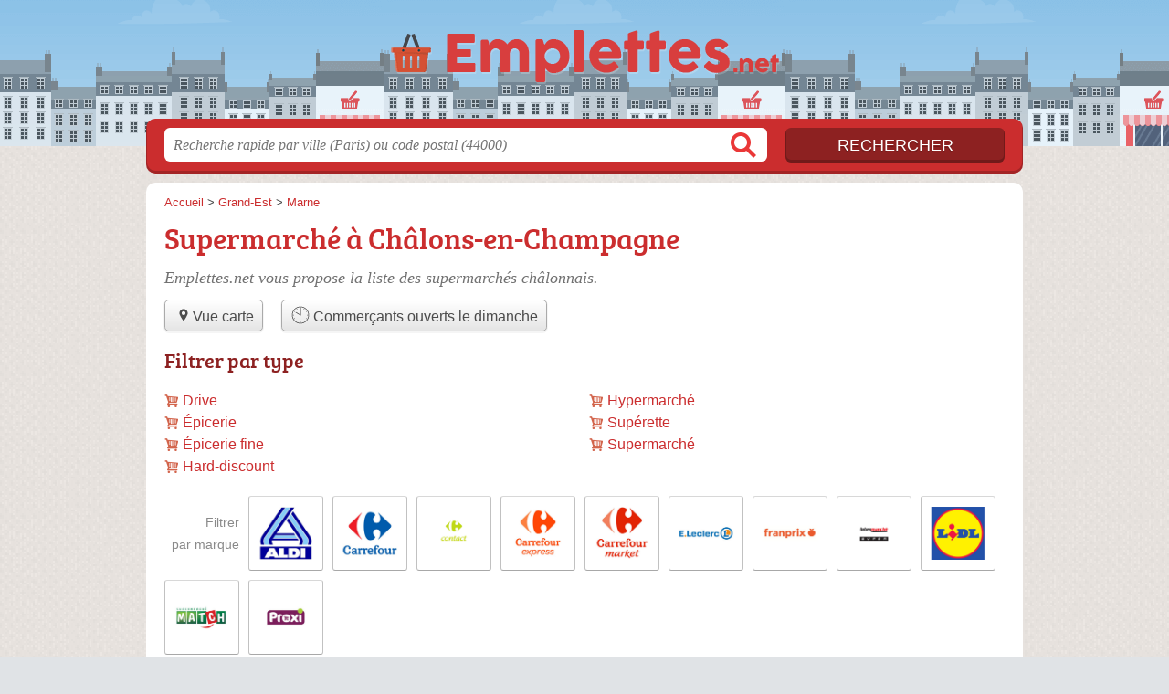

--- FILE ---
content_type: text/html; charset=utf-8
request_url: https://emplettes.net/51/chalons-en-champagne/
body_size: 11242
content:
<!DOCTYPE html>
<html lang="fr">
<head>
    <link rel="icon" type="image/png" href="/favicon.png"/>
<link rel="apple-touch-icon" href="/apple-touch-icon.png">
<link rel="apple-touch-icon" sizes="76x76" href="/apple-touch-icon-76x76.png">
<link rel="apple-touch-icon" sizes="120x120" href="/apple-touch-icon-120x120.png">
<link rel="apple-touch-icon" sizes="152x152" href="/apple-touch-icon-152x152.png">



<meta charset="utf-8">
<meta name="viewport" content="width=device-width, initial-scale=1">
<title>Supermarchés Châlons-en-Champagne - Grandes surfaces 51000</title>
<meta name="csrf-token" content="2n51JpEkZASrs60TxoXx0TwK88773LfRBYkcz9ME">
<meta name="description" content="Retrouvez tous les supermarchés à Châlons-en-Champagne (51000) : horaires, adresse, téléphone et services complémentaires.">

<meta name="msapplication-TileImage" content="/ms-tile.png"/>
<meta name="msapplication-TileColor" content="#ffffff"/>

    <link rel="preload" href="https://emplettes.net/build/assets/breeserif-regular-webfont-DYs39vFH.woff2" as="font" type="font/woff2"/>

<script>
    window.viewPortWidth = Math.max(document.documentElement.clientWidth, window.innerWidth || 0);
    window.spwidth = window.innerWidth || document.documentElement.clientWidth || document.body.clientWidth;
    window.spBBInserted = window.spSqrInserted = window.spMobInserted = 0;
    window.inssense=function(e,n,i,d,s,a,t){if(loadsense(),t=typeof t<"u"&&t!==null?t:!1,a=typeof a<"u"&&a!==null?a:!1,d=typeof d<"u"&&d!==null?d:0,viewPortWidth<d||(s=typeof s<"u"&&s!==null?s:99999999,viewPortWidth>s))return!1;let l=0,o;e==="auto"&&n==="auto"?(o='<ins class="adsbygoogle" style="display:block" data-ad-client="ca-pub-2478488084860860" data-ad-slot="'+i+'" data-ad-format="auto" data-full-width-responsive="true"></ins>',l=500):o='<ins class="adsbygoogle" style="display:inline-block;width:'+e+"px;height:"+n+'px" data-ad-client="ca-pub-2478488084860860" data-ad-slot="'+i+'"></ins>',a&&(o='<div style="text-align:center">'+o+"</div>"),t!==!1&&document.getElementById(t)?document.getElementById(t).innerHTML=o:document.write(o),setTimeout(function(){(adsbygoogle=window.adsbygoogle||[]).push({})},l)};window.loadsense=function(){if(!window.senseloaded){let e=document.createElement("script");e.type="text/javascript",e.async=!0,e.src="https://pagead2.googlesyndication.com/pagead/js/adsbygoogle.js";let n=document.getElementsByTagName("script")[0];n.parentNode.insertBefore(e,n),window.senseloaded=!0}};window.pjfb=function(e,n,i,d,s){e==="pjItemTop"||e==="pjItemSide"?inssense(300,250,s,null,null,!0,e):n===i===d===s?inssense("auto","auto",n,null,null,null,e):viewPortWidth>980?inssense(800,100,n,null,null,null,e):viewPortWidth>760?inssense(600,100,i,null,null,null,e):viewPortWidth>540?inssense(400,75,d,null,null,null,e):viewPortWidth>300&&inssense(300,250,s,null,null,!0,e)};window.pjnit=function(e){typeof pjwhat>"u"&&(window.pjwhat=e,window.pjver="v3",window.pjInserted=0,window.pjBlockToNbRes={},window.pjInsIds=[])};window.listsense=function(e,n,i,d){viewPortWidth>980?inssense(800,100,e):viewPortWidth>760?inssense(600,100,n):viewPortWidth>540?inssense(400,75,i):viewPortWidth>300&&inssense(300,250,d,null,null,!0)};window.shodev=function(e,n,i,d,s){let a={166:{category:"13",id:"bbd20f260b"},46174809:{category:"10",id:"ea9ddadcc8"},984589:{category:"80",id:"1e527e0a9b"},871136:{category:"14",id:"bd88546f78"},162:{category:"153",id:"a291f532b7"},48662:{category:"72",id:"d4dc558722"},125885:{category:"123",id:"000e89c4ad"},259963:{category:"22",id:"e66086cf90"},89663:{category:"78",id:"7aad988729"},418893:{category:"25",id:"4e3b158b47"},225874:{category:"8",id:"12ffc7b41a"},156:{category:"7",id:"53c9f312c0"},887451:{category:"145",id:"d484a328f6"},326233:{category:"1",id:"30fba2cb1e"},224333:{category:"159",id:"349ef956ba"},147445:{category:"47",id:"d8d89d375b"},886358:{category:"28",id:"d7caed3563"},557561:{category:"11",id:"f224b82d06"},899657:{category:"165",id:"5a55a467e9"},72:{category:"72",id:"vfedb9dd71fd"}};if(!(e in a))return;n=typeof n<"u"?n:"#7a7a7a",i=typeof i<"u"?i:"#4b4b4b",n=n.startsWith("#")?n:"#"+n,i=i.startsWith("#")?i:"#"+i,d=typeof d<"u"?d:"#fff",s=typeof s<"u"?s:"Demande de devis en ligne";let t=document.getElementsByClassName("intro");t.length<1&&(t=document.getElementsByClassName("others")),t.length>=1&&!t[t.length-1].classList.contains("info")&&(t=t[t.length-1],window.ifrshown=!1,window.showif=function(){if(!ifrshown){t.innerHTML+='<div id="v'+a[e].id+'d"></div>',window.vud_partenaire_id="1561",window.vud_categorie_id=a[e].category;let l=document.createElement("script");l.type="text/javascript",l.src="//www.viteundevis.com/"+a[e].id+"/"+vud_partenaire_id+"/"+vud_categorie_id+"/";let o=document.getElementsByTagName("script")[0];o.parentNode.insertBefore(l,o)}ifrshown=!0},t.innerHTML+='<br/><br/><a id="devisbtn" href="javascript:void(0)" onclick="showif()" style="box-shadow: 0 3px '+i+"; font-family: 'Lucida Grande', Arial; padding : 5px; font-style: normal; display: inline-block; background: "+n+"; color : "+d+'; border-radius: 5px;">'+s+"</a>")};

</script>

<style>
    svg {
        width: 16px;
    }
</style>

<link rel="preload" as="style" href="https://emplettes.net/build/assets/style-D5nxHwuJ.css" /><link rel="preload" as="style" href="https://emplettes.net/build/assets/main-DLjqgPru.css" /><link rel="modulepreload" href="https://emplettes.net/build/assets/script-DCo9Vav5.js" /><link rel="stylesheet" href="https://emplettes.net/build/assets/style-D5nxHwuJ.css" data-navigate-track="reload" /><link rel="stylesheet" href="https://emplettes.net/build/assets/main-DLjqgPru.css" data-navigate-track="reload" /><script type="module" src="https://emplettes.net/build/assets/script-DCo9Vav5.js" data-navigate-track="reload"></script>
<script>
    function askGeo(redirectTo = null) {
        if ("geolocation" in navigator) {
            var timeoutVal = 10 * 1000;
            var maxAge = 5 * 60 * 1000;
            redirectTo = redirectTo ?? window.location.pathname;
            navigator.geolocation.getCurrentPosition(function (position) {
                window.location = window.location.origin + redirectTo + "?lat=" + position.coords.latitude + "&long=" + position.coords.longitude;
            }, function (error) {
                var errors = {
                    2: 'Votre position n\'est pas accessible',
                    3: 'Problème dans la recherche de position'
                };
                if (error.code == 2 || error.code == 3) {
                    alert("Erreur : " + errors[error.code]);
                } else {
                    alert("Impossible de vos géolocaliser, désolé.");
                }
            }, {enableHighAccuracy: true, timeout: timeoutVal, maximumAge: maxAge});
        } else {
            alert('Votre navigateur ne supporte pas la géolocalisation, désolé.');
        }
    }
</script>
    <script>
  (function(i,s,o,g,r,a,m){i['GoogleAnalyticsObject']=r;i[r]=i[r]||function(){
  (i[r].q=i[r].q||[]).push(arguments)},i[r].l=1*new Date();a=s.createElement(o),
  m=s.getElementsByTagName(o)[0];a.async=1;a.src=g;m.parentNode.insertBefore(a,m)
  })(window,document,'script','//www.google-analytics.com/analytics.js','ga');

  blop = '51912229';
  ga('create', 'UA-'+blop+'-37', 'auto');
  ga('send', 'pageview');

</script>
</head>
<body class="">
<header id="h">
    <div class="c">
        <a href="/" class="logo">Emplettes.net</a>
    </div>
</header>
<div id="s">
    <div class="c">

        <form method="get" action="/recherche">
            <fieldset>
                <input class="text" type="text" name="q"
                       value=""
                       placeholder="Recherche rapide par ville (Paris) ou code postal (44000)"
                       autocomplete="off"/>
                <input class="submit" type="submit" value="Rechercher"/>
            </fieldset>
        </form>

    </div>
</div>

<style>.fc-consent-root h2:before {
        content: none;
    }</style>

<div id="p">
    <div class="c">
                    <ol vocab="https://schema.org/" typeof="BreadcrumbList" class="bread"><li property="itemListElement" typeof="ListItem"><a property="item" typeof="WebPage" href="/"><span property="name">Accueil</span></a><meta property="position" content="0"><span class="sepa">&nbsp;&gt;&nbsp;</span></li><li property="itemListElement" typeof="ListItem"><a property="item" typeof="WebPage" href="/grand-est/"><span property="name">Grand-Est</span></a><meta property="position" content="1"><span class="sepa">&nbsp;&gt;&nbsp;</span></li><li property="itemListElement" typeof="ListItem"><a property="item" typeof="WebPage" href="/51/"><span property="name">Marne</span></a><meta property="position" content="2"></li></ol>

        
        <div class="bw">

        
        <h1>Supermarché à Châlons-en-Champagne</h1>

                    <p class="intro">
                Emplettes.net vous propose la liste des <em>supermarchés châlonnais</em>.
            </p>

            
            <ul class="displays">
                    <li><div class="greyBtn"><span><a href="/51/chalons-en-champagne/carte"><svg class="mapIcon" version="1.1" viewBox="0 0 100 100" xmlns="http://www.w3.org/2000/svg"><path
     d="m50 16.668c-12.707 0-22.918 10.207-22.918 22.918 0 12.707 22.918 43.75 22.918 43.75s22.918-31.043 22.918-43.75c0-12.711-10.211-22.918-22.918-22.918zm0 33.332c-5.832 0-10.418-4.582-10.418-10.418 0-5.832 4.582-10.418 10.418-10.418 5.832 0 10.418 4.582 10.418 10.418 0 5.8359-4.5859 10.418-10.418 10.418z"/></svg>Vue carte</a></span></div></li><li><div class="greyBtn"><span><a href="/51/chalons-en-champagne/ouvert-dimanche"><svg class="specialOpenIcon" version="1.1" viewBox="0 0 100 100" xmlns="http://www.w3.org/2000/svg"><g><path
                                    d="m50 96.875c-25.848 0-46.875-21.027-46.875-46.875s21.027-46.875 46.875-46.875 46.875 21.027 46.875 46.875-21.027 46.875-46.875 46.875zm0-90c-23.777 0-43.125 19.348-43.125 43.125s19.348 43.125 43.125 43.125 43.125-19.348 43.125-43.125-19.348-43.125-43.125-43.125z"/><path d="m84.145 28.125l1.8594 3.2578-3.5156 2.0078-1.8594-3.2578z"/><path d="m86.449 48.125h4.0508v3.75h-4.0508z"/><path d="m51.863 85.465l0.019531 4.0547-3.75 0.019531-0.019531-4.0547z"/><path d="m30.148 80.625l3.2461 1.875-2.0273 3.5078-3.2461-1.875z"/><path d="m82.504 66.594l3.5039 2.0312-1.8789 3.2422-3.5039-2.0312z"/><path d="m69.848 80.617l2.0273 3.5078-3.2461 1.875-2.0273-3.5078z"/><path d="m68.621 13.996l3.2461 1.875-2.0234 3.5039-3.2461-1.875z"/><path d="m17.316 66.262l1.8594 3.2578-3.5156 2.0078-1.8594-3.2578z"/><path d="m9.5 48.125h4.0508v3.75h-4.0508z"/><path d="m15.945 28.008l3.5039 2.0312-1.8828 3.2461-3.5039-2.0312z"/><path d="m31.375 13.996l2.0234 3.5078-3.2461 1.875-2.0234-3.5078z"/><path
            d="m51.875 47.707v-37.129c0-1.0352-0.83984-1.875-1.875-1.875s-1.875 0.83984-1.875 1.875v36.172l-22.223-12.824c-0.89453-0.51953-2.043-0.21094-2.5625 0.6875-0.51953 0.89453-0.21094 2.043 0.6875 2.5625l23.043 13.305c0.23047 1.4102 1.4492 2.4961 2.9297 2.4961 1.6406 0 2.9766-1.3359 2.9766-2.9766 0-0.92578-0.4375-1.7461-1.1016-2.293z"/></g></svg> Commerçants ouverts le  dimanche</a></span></div></li>
                </ul>
        
        

                    
                            <h3>Filtrer par type</h3>

<ul class="filters types">
            <li class="">
            <a href="/51/chalons-en-champagne/sp/drive">Drive</a>
        </li>
            <li class="">
            <a href="/51/chalons-en-champagne/sp/epicerie">Épicerie</a>
        </li>
            <li class="">
            <a href="/51/chalons-en-champagne/sp/epicerie-fine">Épicerie fine</a>
        </li>
            <li class="">
            <a href="/51/chalons-en-champagne/sp/hard-discount">Hard-discount</a>
        </li>
            <li class="">
            <a href="/51/chalons-en-champagne/sp/hypermarche">Hypermarché</a>
        </li>
            <li class="">
            <a href="/51/chalons-en-champagne/sp/superette">Supérette</a>
        </li>
            <li class="">
            <a href="/51/chalons-en-champagne/sp/supermarche">Supermarché</a>
        </li>
        </ul>
            
                            <ul class="brands">
            <li class="title">
            <span>Filtrer<br /> par marque</span>
        </li>
    
            <li>
            <a href="/51/chalons-en-champagne/reseau/aldi">
                                    <img src="https://emplettes.net//m/3/c/aldi-3-thumb.jpg?v=1747165518" alt="Aldi  à Châlons-en-Champagne"/>
                            </a>
        </li>
            <li>
            <a href="/51/chalons-en-champagne/reseau/carrefour">
                                    <img src="https://emplettes.net//m/10/c/carrefour-a-thumb.jpg?v=1747165518" alt="Carrefour  à Châlons-en-Champagne"/>
                            </a>
        </li>
            <li>
            <a href="/51/chalons-en-champagne/reseau/carrefour-contact">
                                    <img src="https://emplettes.net//m/13/c/carrefour-contact-d-thumb.jpg?v=1747165518" alt="Carrefour Contact  à Châlons-en-Champagne"/>
                            </a>
        </li>
            <li>
            <a href="/51/chalons-en-champagne/reseau/carrefour-express">
                                    <img src="https://emplettes.net//m/14/c/carrefour-express-f-thumb.jpg?v=1747165518" alt="Carrefour Express  à Châlons-en-Champagne"/>
                            </a>
        </li>
            <li>
            <a href="/51/chalons-en-champagne/reseau/carrefour-market">
                                    <img src="https://emplettes.net//m/15/c/carrefour-market-g-thumb.jpg?v=1747165518" alt="Carrefour Market  à Châlons-en-Champagne"/>
                            </a>
        </li>
            <li>
            <a href="/51/chalons-en-champagne/reseau/e-leclerc">
                                    <img src="https://emplettes.net//m/26/c/e-leclerc-r-thumb.jpg?v=1747165518" alt="E.Leclerc  à Châlons-en-Champagne"/>
                            </a>
        </li>
            <li>
            <a href="/51/chalons-en-champagne/reseau/franprix">
                                    <img src="https://emplettes.net//m/34/c/franprix-v-thumb.jpg?v=1747165519" alt="Franprix  à Châlons-en-Champagne"/>
                            </a>
        </li>
            <li>
            <a href="/51/chalons-en-champagne/reseau/intermarche-super">
                                    <img src="https://emplettes.net//m/42/c/intermarche-super-14-thumb.jpg?v=1747165519" alt="Intermarché Super  à Châlons-en-Champagne"/>
                            </a>
        </li>
            <li>
            <a href="/51/chalons-en-champagne/reseau/lidl">
                                    <img src="https://emplettes.net//m/47/c/lidl-18-thumb.jpg?v=1747165519" alt="Lidl  à Châlons-en-Champagne"/>
                            </a>
        </li>
            <li>
            <a href="/51/chalons-en-champagne/reseau/match">
                                    <img src="https://emplettes.net//m/50/c/match-1b-thumb.jpg?v=1747165519" alt="Match  à Châlons-en-Champagne"/>
                            </a>
        </li>
            <li>
            <a href="/51/chalons-en-champagne/reseau/proxi">
                                    <img src="https://emplettes.net//m/63/c/proxi-1o-thumb.jpg?v=1747165520" alt="Proxi  à Châlons-en-Champagne"/>
                            </a>
        </li>
    
    <li class="title seeAllBrands">
        <span><a href="javascript:void(0);" onclick="document.querySelector('ul.brands').classList.add('all'); this.parentElement.removeChild(this);">Tout afficher</a></span>
    </li>

</ul>
                        </div>

    
                                
        
                    <h2 class="feature">La sélection sur Châlons-en-Champagne</h2>
        <div class="items full featured featuredSelection itcnt3" id="featuredSelection">
                    <div class="item">
                <h3 class="tofit">
                    <a href="/51/chalons-en-champagne/sitis-819" title="Sitis">Sitis</a>
                </h3>
                <p class="sub">
                                            21 Rue Henri Dunant, 
                                        <span class="cpVille">51000 Châlons-en-Champagne</span>
                                    <p class="more ratingInfo">
                        <span class="shortRatings"><span class="ratings r45">
            <svg class="svgratings">
                <use xlink:href="#stars-4-5-star"/>
            </svg>
            4,5 étoiles sur 5</span>
            <span class="ratingsStats">86 avis</span>
        </span>
                <br/>
                        </p>
                                                    <p class="more openInfo">
                        <!-- opnow data-id="819" -->
            
                    
                            <span class="closedNow soonReopen">Fermé, ouvre à 8h30</span>
                            <!-- /opnow -->
                    </p>
                            </div>
                    <div class="item">
                <h3 class="tofit">
                    <a href="/51/chalons-en-champagne/carrefour-contact-1boa" title="Carrefour Contact">Carrefour Contact</a>
                </h3>
                <p class="sub">
                                            34-36 avenue de Sainte-Menehould, 
                                        <span class="cpVille">51000 Châlons-en-Champagne</span>
                                    <p class="more ratingInfo">
                        <span class="shortRatings"><span class="ratings r40">
            <svg class="svgratings">
                <use xlink:href="#stars-4-0-star"/>
            </svg>
            4,0 étoiles sur 5</span>
            <span class="ratingsStats">337 avis</span>
        </span>
                <br/>
                        </p>
                                                    <p class="more openInfo">
                        <!-- opnow data-id="1boa" -->
            
                    
                            <span class="closedNow soonReopen">Fermé, ouvre à 8h</span>
                            <!-- /opnow -->
                    </p>
                            </div>
                    <div class="item">
                <h3 class="tofit">
                    <a href="/51/chalons-en-champagne/soleil-exotique-1l8b" title="Soleil Exotique">Soleil Exotique</a>
                </h3>
                <p class="sub">
                                            71 Rue Jean Jaurès, 
                                        <span class="cpVille">51000 Châlons-en-Champagne</span>
                                    <p class="more ratingInfo">
                        <span class="shortRatings"><span class="ratings r40">
            <svg class="svgratings">
                <use xlink:href="#stars-4-0-star"/>
            </svg>
            4,0 étoiles sur 5</span>
            <span class="ratingsStats">34 avis</span>
        </span>
                <br/>
                        </p>
                                                    <p class="more openInfo">
                        <!-- opnow data-id="1l8b" -->
            
                    
                            <span class="closedNow soonReopen">Fermée, ouvre à 10h</span>
                            <!-- /opnow -->
                    </p>
                            </div>
                    </div>
            
    <div class="section items">
        <h2>24 supermarchés référencés</h2>

        <span id="slg" data-slg="51000"></span>
    <div class="item hasrt nfolvl3">
            <h3>
            <a href="/51/chalons-en-champagne/aldi-marche-6p4">Aldi Marché</a>
        </h3>
    
    <p class="sub">2 Rue de la Planchette, 51000 Châlons-en-Champagne</p>

    
                        <p class="oprt more dos">
                                <!-- opnow data-id="6p4" -->
            
                    
                            <span class="closedNow soonReopen">Fermé, ouvre à 8h30</span>
                            <!-- /opnow -->
                                                    <span class="sep">-</span>
                                <span class="shortRatings"><span class="ratings r40">
            <svg class="svgratings">
                <use xlink:href="#stars-4-0-star"/>
            </svg>
            4,0 étoiles sur 5</span>
            <span class="ratingsStats">697 avis</span>
        </span>
                <br/>
                </p>
            
        <p class="more tpsv ">
                <span class="type">Hard-discount</span>


        
            </p>

    
    <div class="btn" id="c6p4">
                                    <a href="/51/chalons-en-champagne/aldi-marche-6p4#horaires" class="greyBtn c-button__openings">
                    <span><svg viewBox="0 0 100 100"><use xlink:href="#icon-openings"/></svg> Horaires</span>
                </a>
                                        <a href="/51/chalons-en-champagne/aldi-marche-6p4#telephone" class="c2call greyBtn c-button__phone" type="button" data-c2call="/51/chalons-en-champagne/aldi-marche-6p4/tel">
                    <span><svg viewBox="0 0 100 100"><use xlink:href="#icon-phone"/></svg> Téléphone</span>
                </a>
                        </div>
    <div class="illu">
                    <img src="https://emplettes.net//m/3/c/aldi-3-thumb.jpg?v=1747165518" alt="Aldi" class="img"/>
            </div>
    <a class="mobileLink" href="/51/chalons-en-champagne/aldi-marche-6p4">
        <span>Aldi Marché</span>
    </a>
</div>

    
    

    <div class="item hasrt nfolvl3">
            <h3>
            <a href="/51/chalons-en-champagne/au-plaisir-gourmand-163j">Au Plaisir Gourmand</a>
        </h3>
    
    <p class="sub">16 place de la République, 51000 Châlons-en-Champagne</p>

    
                        <p class="oprt more dos">
                                <!-- opnow data-id="163j" -->
            
                    
                            <span class="closedNow soonReopen">Fermée, ouvre à 9h</span>
                            <!-- /opnow -->
                                                    <span class="sep">-</span>
                                <span class="shortRatings"><span class="ratings r50">
            <svg class="svgratings">
                <use xlink:href="#stars-5-0-star"/>
            </svg>
            5,0 étoiles sur 5</span>
            <span class="ratingsStats">61 avis</span>
        </span>
                <br/>
                </p>
            
        <p class="more tpsv ">
                <span class="type">Épicerie fine</span>


        
            </p>

    
    <div class="btn" id="c163j">
                                    <a href="/51/chalons-en-champagne/au-plaisir-gourmand-163j#horaires" class="greyBtn c-button__openings">
                    <span><svg viewBox="0 0 100 100"><use xlink:href="#icon-openings"/></svg> Horaires</span>
                </a>
                                        <a href="/51/chalons-en-champagne/au-plaisir-gourmand-163j#telephone" class="c2call greyBtn c-button__phone" type="button" data-c2call="/51/chalons-en-champagne/au-plaisir-gourmand-163j/tel">
                    <span><svg viewBox="0 0 100 100"><use xlink:href="#icon-phone"/></svg> Téléphone</span>
                </a>
                        </div>
    <div class="illu">
            </div>
    <a class="mobileLink" href="/51/chalons-en-champagne/au-plaisir-gourmand-163j">
        <span>Au Plaisir Gourmand</span>
    </a>
</div>

    
    

    <div class="item hasrt nfolvl3">
            <h3>
            <a href="/51/chalons-en-champagne/au-samovar-1ons">Au Samovar</a>
        </h3>
    
    <p class="sub">12 Rue d&#039;Orfeuil, 51000 Châlons-en-Champagne</p>

    
                        <p class="oprt more dos">
                                <!-- opnow data-id="1ons" -->
            
                    
                            <span class="closedNow soonReopen">Fermée, ouvre à 9h30</span>
                            <!-- /opnow -->
                                                    <span class="sep">-</span>
                                <span class="shortRatings"><span class="ratings r50">
            <svg class="svgratings">
                <use xlink:href="#stars-5-0-star"/>
            </svg>
            5,0 étoiles sur 5</span>
            <span class="ratingsStats">33 avis</span>
        </span>
                <br/>
                </p>
            
        <p class="more tpsv ">
                <span class="type">Épicerie fine</span>


        
            </p>

    
    <div class="btn" id="c1ons">
                                    <a href="/51/chalons-en-champagne/au-samovar-1ons#horaires" class="greyBtn c-button__openings">
                    <span><svg viewBox="0 0 100 100"><use xlink:href="#icon-openings"/></svg> Horaires</span>
                </a>
                                        <a href="/51/chalons-en-champagne/au-samovar-1ons#telephone" class="c2call greyBtn c-button__phone" type="button" data-c2call="/51/chalons-en-champagne/au-samovar-1ons/tel">
                    <span><svg viewBox="0 0 100 100"><use xlink:href="#icon-phone"/></svg> Téléphone</span>
                </a>
                        </div>
    <div class="illu">
            </div>
    <a class="mobileLink" href="/51/chalons-en-champagne/au-samovar-1ons">
        <span>Au Samovar</span>
    </a>
</div>

    
    </div><div class="be wide">
    <script type="text/javascript">
        pjnit("Supermarché");
        window.pjPerPage = 2;
        window.pjBlockToNbRes = {
            "pjsleads1" : "3",
            "pjsleads2" : "1",
            "pjsleads3" : "2"
        };

        if(document.getElementById("slg") && pjInserted < pjPerPage) {
            pjInserted++;
            window.pjInsIds[window.pjInsIds.length] = 'pjsleads'+pjInserted;
            document.write('<ins id="pjsleads'+pjInserted+'"></ins>');
        } else {
            listsense(8744220454, 7267487252, 5790754053, 2837287657);
        }
    </script>
</div><div class="items">

    <div class="item hasrt nfolvl3">
            <h3>
            <a href="/51/chalons-en-champagne/aux-p-tits-plaisirs-1fdm">Aux P&#039;tits Plaisirs</a>
        </h3>
    
    <p class="sub">3 Pl. Alexandre Godart, 51000 Châlons-en-Champagne</p>

    
                        <p class="oprt more dos">
                                <!-- opnow data-id="1fdm" -->
            
                    
                            <span class="closedNow soonReopen">Fermé, ouvre à 9h</span>
                            <!-- /opnow -->
                                                    <span class="sep">-</span>
                                <span class="shortRatings"><span class="ratings r45">
            <svg class="svgratings">
                <use xlink:href="#stars-4-5-star"/>
            </svg>
            4,5 étoiles sur 5</span>
            <span class="ratingsStats">17 avis</span>
        </span>
                <br/>
                </p>
            
        <p class="more tpsv ">
                <span class="type def">Supermarché</span>


        
            </p>

    
    <div class="btn" id="c1fdm">
                                    <a href="/51/chalons-en-champagne/aux-p-tits-plaisirs-1fdm#horaires" class="greyBtn c-button__openings">
                    <span><svg viewBox="0 0 100 100"><use xlink:href="#icon-openings"/></svg> Horaires</span>
                </a>
                                        <a href="/51/chalons-en-champagne/aux-p-tits-plaisirs-1fdm#telephone" class="c2call greyBtn c-button__phone" type="button" data-c2call="/51/chalons-en-champagne/aux-p-tits-plaisirs-1fdm/tel">
                    <span><svg viewBox="0 0 100 100"><use xlink:href="#icon-phone"/></svg> Téléphone</span>
                </a>
                        </div>
    <div class="illu">
            </div>
    <a class="mobileLink" href="/51/chalons-en-champagne/aux-p-tits-plaisirs-1fdm">
        <span>Aux P&#039;tits Plaisirs</span>
    </a>
</div>

    
    

    <div class="item hasrt nfolvl3">
            <h3>
            <a href="/51/chalons-en-champagne/carrefour-1pvr">Carrefour</a>
        </h3>
    
    <p class="sub">avenue du Président Roosevelt, 51000 Châlons-en-Champagne</p>

    
                        <p class="oprt more dos">
                                <!-- opnow data-id="1pvr" -->
            
                    
                            <span class="closedNow soonReopen">Fermé, ouvre à 8h30</span>
                            <!-- /opnow -->
                                                    <span class="sep">-</span>
                                <span class="shortRatings"><span class="ratings r40">
            <svg class="svgratings">
                <use xlink:href="#stars-4-0-star"/>
            </svg>
            4,0 étoiles sur 5</span>
            <span class="ratingsStats">3415 avis</span>
        </span>
                <br/>
                </p>
            
        <p class="more tpsv ">
                <span class="type">Hypermarché</span>


        
            </p>

    
    <div class="btn" id="c1pvr">
                                    <a href="/51/chalons-en-champagne/carrefour-1pvr#horaires" class="greyBtn c-button__openings">
                    <span><svg viewBox="0 0 100 100"><use xlink:href="#icon-openings"/></svg> Horaires</span>
                </a>
                                        <a href="/51/chalons-en-champagne/carrefour-1pvr#telephone" class="c2call greyBtn c-button__phone" type="button" data-c2call="/51/chalons-en-champagne/carrefour-1pvr/tel">
                    <span><svg viewBox="0 0 100 100"><use xlink:href="#icon-phone"/></svg> Téléphone</span>
                </a>
                        </div>
    <div class="illu">
                    <img src="https://emplettes.net//m/10/c/carrefour-a-thumb.jpg?v=1747165518" alt="Carrefour" class="img"/>
            </div>
    <a class="mobileLink" href="/51/chalons-en-champagne/carrefour-1pvr">
        <span>Carrefour</span>
    </a>
</div>

    
    

    <div class="item hasrt nfolvl3">
            <h3>
            <a href="/51/chalons-en-champagne/carrefour-contact-1boa">Carrefour Contact</a>
        </h3>
    
    <p class="sub">34-36 avenue de Sainte-Menehould, 51000 Châlons-en-Champagne</p>

    
                        <p class="oprt more dos">
                                <!-- opnow data-id="1boa" -->
            
                    
                            <span class="closedNow soonReopen">Fermé, ouvre à 8h</span>
                            <!-- /opnow -->
                                                    <span class="sep">-</span>
                                <span class="shortRatings"><span class="ratings r40">
            <svg class="svgratings">
                <use xlink:href="#stars-4-0-star"/>
            </svg>
            4,0 étoiles sur 5</span>
            <span class="ratingsStats">337 avis</span>
        </span>
                <br/>
                </p>
            
        <p class="more tpsv ">
                <span class="type def">Supermarché</span>


        
            </p>

    
    <div class="btn" id="c1boa">
                                    <a href="/51/chalons-en-champagne/carrefour-contact-1boa#horaires" class="greyBtn c-button__openings">
                    <span><svg viewBox="0 0 100 100"><use xlink:href="#icon-openings"/></svg> Horaires</span>
                </a>
                                        <a href="/51/chalons-en-champagne/carrefour-contact-1boa#telephone" class="c2call greyBtn c-button__phone" type="button" data-c2call="/51/chalons-en-champagne/carrefour-contact-1boa/tel">
                    <span><svg viewBox="0 0 100 100"><use xlink:href="#icon-phone"/></svg> Téléphone</span>
                </a>
                        </div>
    <div class="illu">
                    <img src="https://emplettes.net//m/13/c/carrefour-contact-d-thumb.jpg?v=1747165518" alt="Carrefour Contact" class="img"/>
            </div>
    <a class="mobileLink" href="/51/chalons-en-champagne/carrefour-contact-1boa">
        <span>Carrefour Contact</span>
    </a>
</div>

    
    </div><div class="be wide">
    <script type="text/javascript">
        pjnit("Supermarché");
        window.pjPerPage = 2;
        window.pjBlockToNbRes = {
            "pjsleads1" : "3",
            "pjsleads2" : "1",
            "pjsleads3" : "2"
        };

        if(document.getElementById("slg") && pjInserted < pjPerPage) {
            pjInserted++;
            window.pjInsIds[window.pjInsIds.length] = 'pjsleads'+pjInserted;
            document.write('<ins id="pjsleads'+pjInserted+'"></ins>');
        } else {
            listsense(8744220454, 7267487252, 5790754053, 2837287657);
        }
    </script>
</div><div class="items">

    <div class="item hasrt nfolvl3">
            <h3>
            <a href="/51/chalons-en-champagne/carrefour-express-1s2v">Carrefour Express</a>
        </h3>
    
    <p class="sub">3 avenue du Général Charles de Gaulle, 51000 Châlons-en-Champagne</p>

    
                        <p class="oprt more dos">
                                <!-- opnow data-id="1s2v" -->
            
                    
                            <span class="closedNow soonReopen">Fermée, ouvre à 7h</span>
                            <!-- /opnow -->
                                                    <span class="sep">-</span>
                                <span class="shortRatings"><span class="ratings r40">
            <svg class="svgratings">
                <use xlink:href="#stars-4-0-star"/>
            </svg>
            4,0 étoiles sur 5</span>
            <span class="ratingsStats">58 avis</span>
        </span>
                <br/>
                </p>
            
        <p class="more tpsv ">
                <span class="type">Supérette</span>


        
            </p>

    
    <div class="btn" id="c1s2v">
                                    <a href="/51/chalons-en-champagne/carrefour-express-1s2v#horaires" class="greyBtn c-button__openings">
                    <span><svg viewBox="0 0 100 100"><use xlink:href="#icon-openings"/></svg> Horaires</span>
                </a>
                                    </div>
    <div class="illu">
                    <img src="https://emplettes.net//m/14/c/carrefour-express-f-thumb.jpg?v=1747165518" alt="Carrefour Express" class="img"/>
            </div>
    <a class="mobileLink" href="/51/chalons-en-champagne/carrefour-express-1s2v">
        <span>Carrefour Express</span>
    </a>
</div>

    
    

    <div class="item hasrt nfolvl3">
            <h3>
            <a href="/51/chalons-en-champagne/carrefour-market-1a5p">Carrefour Market</a>
        </h3>
    
    <p class="sub">Galerie de l&#039;Hôtel de Ville
Rue de la Marne, 51000 Châlons-en-Champagne</p>

    
                        <p class="oprt more dos">
                                <!-- opnow data-id="1a5p" -->
            
                    
                            <span class="closedNow soonReopen">Fermé, ouvre à 8h30</span>
                            <!-- /opnow -->
                                                    <span class="sep">-</span>
                                <span class="shortRatings"><span class="ratings r35">
            <svg class="svgratings">
                <use xlink:href="#stars-3-5-star"/>
            </svg>
            3,5 étoiles sur 5</span>
            <span class="ratingsStats">8 avis</span>
        </span>
                <br/>
                </p>
            
        <p class="more tpsv ">
                <span class="type def">Supermarché</span>


        
            </p>

    
    <div class="btn" id="c1a5p">
                                    <a href="/51/chalons-en-champagne/carrefour-market-1a5p#horaires" class="greyBtn c-button__openings">
                    <span><svg viewBox="0 0 100 100"><use xlink:href="#icon-openings"/></svg> Horaires</span>
                </a>
                                        <a href="/51/chalons-en-champagne/carrefour-market-1a5p#telephone" class="c2call greyBtn c-button__phone" type="button" data-c2call="/51/chalons-en-champagne/carrefour-market-1a5p/tel">
                    <span><svg viewBox="0 0 100 100"><use xlink:href="#icon-phone"/></svg> Téléphone</span>
                </a>
                        </div>
    <div class="illu">
                    <img src="https://emplettes.net//m/15/c/carrefour-market-g-thumb.jpg?v=1747165518" alt="Carrefour Market" class="img"/>
            </div>
    <a class="mobileLink" href="/51/chalons-en-champagne/carrefour-market-1a5p">
        <span>Carrefour Market</span>
    </a>
</div>

    
    

    <div class="item hasrt nfolvl3">
            <h3>
            <a href="/51/chalons-en-champagne/e-leclerc-drive-7zl">E. Leclerc Drive</a>
        </h3>
    
    <p class="sub">13.15 avenue Winston Churchill, 51000 Châlons-en-Champagne</p>

    
                        <p class="oprt more dos">
                                <!-- opnow data-id="7zl" -->
            
                    
                            <span class="closedNow soonReopen">Fermé, ouvre à 7h30</span>
                            <!-- /opnow -->
                                                    <span class="sep">-</span>
                                <span class="shortRatings"><span class="ratings r40">
            <svg class="svgratings">
                <use xlink:href="#stars-4-0-star"/>
            </svg>
            4,0 étoiles sur 5</span>
            <span class="ratingsStats">428 avis</span>
        </span>
                <br/>
                </p>
            
        <p class="more tpsv ">
                <span class="type">Drive</span>


        
            </p>

    
    <div class="btn" id="c7zl">
                                    <a href="/51/chalons-en-champagne/e-leclerc-drive-7zl#horaires" class="greyBtn c-button__openings">
                    <span><svg viewBox="0 0 100 100"><use xlink:href="#icon-openings"/></svg> Horaires</span>
                </a>
                                        <a href="/51/chalons-en-champagne/e-leclerc-drive-7zl#telephone" class="c2call greyBtn c-button__phone" type="button" data-c2call="/51/chalons-en-champagne/e-leclerc-drive-7zl/tel">
                    <span><svg viewBox="0 0 100 100"><use xlink:href="#icon-phone"/></svg> Téléphone</span>
                </a>
                        </div>
    <div class="illu">
                    <img src="https://emplettes.net//m/26/c/e-leclerc-r-thumb.jpg?v=1747165518" alt="E.Leclerc" class="img"/>
            </div>
    <a class="mobileLink" href="/51/chalons-en-champagne/e-leclerc-drive-7zl">
        <span>E. Leclerc Drive</span>
    </a>
</div>

    
    </div><div class="be wide">
    <script type="text/javascript">
        pjnit("Supermarché");
        window.pjPerPage = 2;
        window.pjBlockToNbRes = {
            "pjsleads1" : "3",
            "pjsleads2" : "1",
            "pjsleads3" : "2"
        };

        if(document.getElementById("slg") && pjInserted < pjPerPage) {
            pjInserted++;
            window.pjInsIds[window.pjInsIds.length] = 'pjsleads'+pjInserted;
            document.write('<ins id="pjsleads'+pjInserted+'"></ins>');
        } else {
            listsense(8744220454, 7267487252, 5790754053, 2837287657);
        }
    </script>
</div><div class="items">

    <div class="item hasrt nfolvl3">
            <h3>
            <a href="/51/chalons-en-champagne/franprix-1s2o">Franprix</a>
        </h3>
    
    <p class="sub">50 Pl. De la République, 51000 Châlons-en-Champagne</p>

    
                        <p class="oprt more dos">
                                <!-- opnow data-id="1s2o" -->
            
                    
                            <span class="closedNow soonReopen">Fermée, ouvre à 7h30</span>
                            <!-- /opnow -->
                                                    <span class="sep">-</span>
                                <span class="shortRatings"><span class="ratings r45">
            <svg class="svgratings">
                <use xlink:href="#stars-4-5-star"/>
            </svg>
            4,5 étoiles sur 5</span>
            <span class="ratingsStats">120 avis</span>
        </span>
                <br/>
                </p>
            
        <p class="more tpsv ">
                <span class="type">Supérette</span>


        
            </p>

    
    <div class="btn" id="c1s2o">
                                    <a href="/51/chalons-en-champagne/franprix-1s2o#horaires" class="greyBtn c-button__openings">
                    <span><svg viewBox="0 0 100 100"><use xlink:href="#icon-openings"/></svg> Horaires</span>
                </a>
                                        <a href="/51/chalons-en-champagne/franprix-1s2o#telephone" class="c2call greyBtn c-button__phone" type="button" data-c2call="/51/chalons-en-champagne/franprix-1s2o/tel">
                    <span><svg viewBox="0 0 100 100"><use xlink:href="#icon-phone"/></svg> Téléphone</span>
                </a>
                        </div>
    <div class="illu">
                    <img src="https://emplettes.net//m/34/c/franprix-v-thumb.jpg?v=1747165519" alt="Franprix" class="img"/>
            </div>
    <a class="mobileLink" href="/51/chalons-en-champagne/franprix-1s2o">
        <span>Franprix</span>
    </a>
</div>

    
    

    <div class="item hasrt nfolvl3">
            <h3>
            <a href="/51/chalons-en-champagne/intermarche-super-chalons-en-champagne-bgd">Intermarché SUPER Chalons-En-Champagne</a>
        </h3>
    
    <p class="sub">Centre Commercial Du
Avenue du Mont Héry
Le Mont Héry, 51000 Châlons-en-Champagne</p>

    
                        <p class="oprt more dos">
                                <!-- opnow data-id="bgd" -->
            
                    
                            <span class="closedNow soonReopen">Fermé, ouvre à 8h</span>
                            <!-- /opnow -->
                                                    <span class="sep">-</span>
                                <span class="shortRatings"><span class="ratings r35">
            <svg class="svgratings">
                <use xlink:href="#stars-3-5-star"/>
            </svg>
            3,5 étoiles sur 5</span>
            <span class="ratingsStats">1242 avis</span>
        </span>
                <br/>
                </p>
            
        <p class="more tpsv ">
                <span class="type">Drive</span>


        
            </p>

    
    <div class="btn" id="cbgd">
                                    <a href="/51/chalons-en-champagne/intermarche-super-chalons-en-champagne-bgd#horaires" class="greyBtn c-button__openings">
                    <span><svg viewBox="0 0 100 100"><use xlink:href="#icon-openings"/></svg> Horaires</span>
                </a>
                                        <a href="/51/chalons-en-champagne/intermarche-super-chalons-en-champagne-bgd#telephone" class="c2call greyBtn c-button__phone" type="button" data-c2call="/51/chalons-en-champagne/intermarche-super-chalons-en-champagne-bgd/tel">
                    <span><svg viewBox="0 0 100 100"><use xlink:href="#icon-phone"/></svg> Téléphone</span>
                </a>
                        </div>
    <div class="illu">
                    <img src="https://emplettes.net//m/42/c/intermarche-super-14-thumb.jpg?v=1747165519" alt="Intermarché Super" class="img"/>
            </div>
    <a class="mobileLink" href="/51/chalons-en-champagne/intermarche-super-chalons-en-champagne-bgd">
        <span>Intermarché SUPER Chalons-En-Champagne</span>
    </a>
</div>

    
    

    <div class="item nfolvl1">
            <h3>
            <a href="/51/chalons-en-champagne/jamal-cwa">Jamal</a>
        </h3>
    
    <p class="sub">185 Avenue Alliés, 51000 Châlons-en-Champagne</p>

    
                        <p class="oprt more ">
                                <!-- opnow data-id="cwa" -->
            
                    
                            <span class="closedNow soonReopen">Fermée, ouvre à 8h</span>
                            <!-- /opnow -->
                                                            </p>
            
        <p class="more tpsv ">
                <span class="type">Supérette</span>


        
            </p>

    
    <div class="btn" id="ccwa">
                                    <a href="/51/chalons-en-champagne/jamal-cwa#horaires" class="greyBtn c-button__openings">
                    <span><svg viewBox="0 0 100 100"><use xlink:href="#icon-openings"/></svg> Horaires</span>
                </a>
                                        <a href="/51/chalons-en-champagne/jamal-cwa#telephone" class="c2call greyBtn c-button__phone" type="button" data-c2call="/51/chalons-en-champagne/jamal-cwa/tel">
                    <span><svg viewBox="0 0 100 100"><use xlink:href="#icon-phone"/></svg> Téléphone</span>
                </a>
                        </div>
    <div class="illu">
            </div>
    <a class="mobileLink" href="/51/chalons-en-champagne/jamal-cwa">
        <span>Jamal</span>
    </a>
</div>

    
    

    <div class="item hasrt nfolvl3">
            <h3>
            <a href="/51/chalons-en-champagne/laiterie-gilbert-1v0s">Laiterie Gilbert</a>
        </h3>
    
    <p class="sub">11 Rue Thiers, 51000 Châlons-en-Champagne</p>

    
                        <p class="oprt more dos">
                                <!-- opnow data-id="1v0s" -->
            
                    
                            <span class="closedNow soonReopen">Fermée, ouvre à 8h</span>
                            <!-- /opnow -->
                                                    <span class="sep">-</span>
                                <span class="shortRatings"><span class="ratings r50">
            <svg class="svgratings">
                <use xlink:href="#stars-5-0-star"/>
            </svg>
            5,0 étoiles sur 5</span>
            <span class="ratingsStats">13 avis</span>
        </span>
                <br/>
                </p>
            
        <p class="more tpsv ">
                <span class="type">Épicerie fine</span>


        
            </p>

    
    <div class="btn" id="c1v0s">
                                    <a href="/51/chalons-en-champagne/laiterie-gilbert-1v0s#horaires" class="greyBtn c-button__openings">
                    <span><svg viewBox="0 0 100 100"><use xlink:href="#icon-openings"/></svg> Horaires</span>
                </a>
                                        <a href="/51/chalons-en-champagne/laiterie-gilbert-1v0s#telephone" class="c2call greyBtn c-button__phone" type="button" data-c2call="/51/chalons-en-champagne/laiterie-gilbert-1v0s/tel">
                    <span><svg viewBox="0 0 100 100"><use xlink:href="#icon-phone"/></svg> Téléphone</span>
                </a>
                        </div>
    <div class="illu">
            </div>
    <a class="mobileLink" href="/51/chalons-en-champagne/laiterie-gilbert-1v0s">
        <span>Laiterie Gilbert</span>
    </a>
</div>

    
    

    <div class="item hasrt nfolvl3">
            <h3>
            <a href="/51/chalons-en-champagne/messaoud-aj6">Messaoud</a>
        </h3>
    
    <p class="sub">6 avenue Beethoven, 51000 Châlons-en-Champagne</p>

    
                        <p class="oprt more dos">
                                <!-- opnow data-id="aj6" -->
            
                    
                            <span class="closedNow soonReopen">Fermée, ouvre à 7h</span>
                            <!-- /opnow -->
                                                    <span class="sep">-</span>
                                <span class="shortRatings"><span class="ratings r40">
            <svg class="svgratings">
                <use xlink:href="#stars-4-0-star"/>
            </svg>
            4,0 étoiles sur 5</span>
            <span class="ratingsStats">22 avis</span>
        </span>
                <br/>
                </p>
            
        <p class="more tpsv ">
                <span class="type">Épicerie</span>


        
            </p>

    
    <div class="btn" id="caj6">
                                    <a href="/51/chalons-en-champagne/messaoud-aj6#horaires" class="greyBtn c-button__openings">
                    <span><svg viewBox="0 0 100 100"><use xlink:href="#icon-openings"/></svg> Horaires</span>
                </a>
                                        <a href="/51/chalons-en-champagne/messaoud-aj6#telephone" class="c2call greyBtn c-button__phone" type="button" data-c2call="/51/chalons-en-champagne/messaoud-aj6/tel">
                    <span><svg viewBox="0 0 100 100"><use xlink:href="#icon-phone"/></svg> Téléphone</span>
                </a>
                        </div>
    <div class="illu">
            </div>
    <a class="mobileLink" href="/51/chalons-en-champagne/messaoud-aj6">
        <span>Messaoud</span>
    </a>
</div>

    
    

    <div class="item nfolvl2">
            <h3>
            <a href="/51/chalons-en-champagne/proxi-kjs">Proxi</a>
        </h3>
    
    <p class="sub">3 Rue Henri Guillaumet, 51000 Châlons-en-Champagne</p>

    
                        <p class="oprt more ">
                                <!-- opnow data-id="kjs" -->
            
                    
                            <span class="closedNow soonReopen">Fermé, ouvre à 9h</span>
                            <!-- /opnow -->
                                                            </p>
            
        <p class="more tpsv ">
                <span class="type">Supérette</span>


        
            </p>

    
    <div class="btn" id="ckjs">
                                    <a href="/51/chalons-en-champagne/proxi-kjs#horaires" class="greyBtn c-button__openings">
                    <span><svg viewBox="0 0 100 100"><use xlink:href="#icon-openings"/></svg> Horaires</span>
                </a>
                                        <a href="/51/chalons-en-champagne/proxi-kjs#telephone" class="c2call greyBtn c-button__phone" type="button" data-c2call="/51/chalons-en-champagne/proxi-kjs/tel">
                    <span><svg viewBox="0 0 100 100"><use xlink:href="#icon-phone"/></svg> Téléphone</span>
                </a>
                        </div>
    <div class="illu">
                    <img src="https://emplettes.net//m/63/c/proxi-1o-thumb.jpg?v=1747165520" alt="Proxi" class="img"/>
            </div>
    <a class="mobileLink" href="/51/chalons-en-champagne/proxi-kjs">
        <span>Proxi</span>
    </a>
</div>

    
    

    <div class="item nfolvl0">
            <h3>
            <a href="/51/chalons-en-champagne/proxi-service-super-ibq">Proxi Service Super</a>
        </h3>
    
    <p class="sub">16 Rue d&#039;Orleans, 51000 Châlons-en-Champagne</p>

    
                
        <p class="more tpsv folded">
                <span class="type def">Supermarché</span>


        
            </p>

    
    <div class="btn" id="cibq">
                                                <a href="/51/chalons-en-champagne/proxi-service-super-ibq#telephone" class="c2call greyBtn c-button__phone" type="button" data-c2call="/51/chalons-en-champagne/proxi-service-super-ibq/tel">
                    <span><svg viewBox="0 0 100 100"><use xlink:href="#icon-phone"/></svg> Téléphone</span>
                </a>
                        </div>
    <div class="illu">
            </div>
    <a class="mobileLink" href="/51/chalons-en-champagne/proxi-service-super-ibq">
        <span>Proxi Service Super</span>
    </a>
</div>

    
    

    <div class="item hasrt nfolvl3">
            <h3>
            <a href="/51/chalons-en-champagne/proxi-super-1qwf">Proxi Super</a>
        </h3>
    
    <p class="sub">61 avenue Pierre Semard, 51000 Châlons-en-Champagne</p>

    
                        <p class="oprt more dos">
                                <!-- opnow data-id="1qwf" -->
            
                    
                            <span class="closedNow soonReopen">Fermée, ouvre à 9h</span>
                            <!-- /opnow -->
                                                    <span class="sep">-</span>
                                <span class="shortRatings"><span class="ratings r25">
            <svg class="svgratings">
                <use xlink:href="#stars-2-5-star"/>
            </svg>
            2,5 étoiles sur 5</span>
            <span class="ratingsStats">16 avis</span>
        </span>
                <br/>
                </p>
            
        <p class="more tpsv ">
                <span class="type">Supérette</span>


        
            </p>

    
    <div class="btn" id="c1qwf">
                                    <a href="/51/chalons-en-champagne/proxi-super-1qwf#horaires" class="greyBtn c-button__openings">
                    <span><svg viewBox="0 0 100 100"><use xlink:href="#icon-openings"/></svg> Horaires</span>
                </a>
                                        <a href="/51/chalons-en-champagne/proxi-super-1qwf#telephone" class="c2call greyBtn c-button__phone" type="button" data-c2call="/51/chalons-en-champagne/proxi-super-1qwf/tel">
                    <span><svg viewBox="0 0 100 100"><use xlink:href="#icon-phone"/></svg> Téléphone</span>
                </a>
                        </div>
    <div class="illu">
                    <img src="https://emplettes.net//m/63/c/proxi-1o-thumb.jpg?v=1747165520" alt="Proxi" class="img"/>
            </div>
    <a class="mobileLink" href="/51/chalons-en-champagne/proxi-super-1qwf">
        <span>Proxi Super</span>
    </a>
</div>

    
    

    <div class="item hasrt nfolvl3">
            <h3>
            <a href="/51/chalons-en-champagne/sas-la-ferme-du-centre-169h">SAS la Ferme du Centre</a>
        </h3>
    
    <p class="sub">1 Rue des Fripiers, 51000 Châlons-en-Champagne</p>

    
                        <p class="oprt more dos">
                                <!-- opnow data-id="169h" -->
            
                    
                            <span class="closedNow soonReopen">Fermée, ouvre à 9h</span>
                            <!-- /opnow -->
                                                    <span class="sep">-</span>
                                <span class="shortRatings"><span class="ratings r45">
            <svg class="svgratings">
                <use xlink:href="#stars-4-5-star"/>
            </svg>
            4,5 étoiles sur 5</span>
            <span class="ratingsStats">113 avis</span>
        </span>
                <br/>
                </p>
            
        <p class="more tpsv ">
                <span class="type">Épicerie</span>


        
            </p>

    
    <div class="btn" id="c169h">
                                    <a href="/51/chalons-en-champagne/sas-la-ferme-du-centre-169h#horaires" class="greyBtn c-button__openings">
                    <span><svg viewBox="0 0 100 100"><use xlink:href="#icon-openings"/></svg> Horaires</span>
                </a>
                                        <a href="/51/chalons-en-champagne/sas-la-ferme-du-centre-169h#telephone" class="c2call greyBtn c-button__phone" type="button" data-c2call="/51/chalons-en-champagne/sas-la-ferme-du-centre-169h/tel">
                    <span><svg viewBox="0 0 100 100"><use xlink:href="#icon-phone"/></svg> Téléphone</span>
                </a>
                        </div>
    <div class="illu">
            </div>
    <a class="mobileLink" href="/51/chalons-en-champagne/sas-la-ferme-du-centre-169h">
        <span>SAS la Ferme du Centre</span>
    </a>
</div>

    
    

    <div class="item hasrt nfolvl3">
            <h3>
            <a href="/51/chalons-en-champagne/sitis-819">Sitis</a>
        </h3>
    
    <p class="sub">21 Rue Henri Dunant, 51000 Châlons-en-Champagne</p>

    
                        <p class="oprt more dos">
                                <!-- opnow data-id="819" -->
            
                    
                            <span class="closedNow soonReopen">Fermé, ouvre à 8h30</span>
                            <!-- /opnow -->
                                                    <span class="sep">-</span>
                                <span class="shortRatings"><span class="ratings r45">
            <svg class="svgratings">
                <use xlink:href="#stars-4-5-star"/>
            </svg>
            4,5 étoiles sur 5</span>
            <span class="ratingsStats">86 avis</span>
        </span>
                <br/>
                </p>
            
        <p class="more tpsv ">
                <span class="type def">Supermarché</span>


        
            </p>

    
    <div class="btn" id="c819">
                                    <a href="/51/chalons-en-champagne/sitis-819#horaires" class="greyBtn c-button__openings">
                    <span><svg viewBox="0 0 100 100"><use xlink:href="#icon-openings"/></svg> Horaires</span>
                </a>
                                        <a href="/51/chalons-en-champagne/sitis-819#telephone" class="c2call greyBtn c-button__phone" type="button" data-c2call="/51/chalons-en-champagne/sitis-819/tel">
                    <span><svg viewBox="0 0 100 100"><use xlink:href="#icon-phone"/></svg> Téléphone</span>
                </a>
                        </div>
    <div class="illu">
            </div>
    <a class="mobileLink" href="/51/chalons-en-champagne/sitis-819">
        <span>Sitis</span>
    </a>
</div>

    
    

    <div class="item hasrt nfolvl3">
            <h3>
            <a href="/51/chalons-en-champagne/sitis-market-19ao">Sitis Market</a>
        </h3>
    
    <p class="sub">12 Rue d&#039;Orléans, 51000 Châlons-en-Champagne</p>

    
                        <p class="oprt more dos">
                                <!-- opnow data-id="19ao" -->
            
                    
                            <span class="closedNow soonReopen">Fermée, ouvre à 8h30</span>
                            <!-- /opnow -->
                                                    <span class="sep">-</span>
                                <span class="shortRatings"><span class="ratings r35">
            <svg class="svgratings">
                <use xlink:href="#stars-3-5-star"/>
            </svg>
            3,5 étoiles sur 5</span>
            <span class="ratingsStats">87 avis</span>
        </span>
                <br/>
                </p>
            
        <p class="more tpsv ">
                <span class="type">Épicerie</span>


        
            </p>

    
    <div class="btn" id="c19ao">
                                    <a href="/51/chalons-en-champagne/sitis-market-19ao#horaires" class="greyBtn c-button__openings">
                    <span><svg viewBox="0 0 100 100"><use xlink:href="#icon-openings"/></svg> Horaires</span>
                </a>
                                        <a href="/51/chalons-en-champagne/sitis-market-19ao#telephone" class="c2call greyBtn c-button__phone" type="button" data-c2call="/51/chalons-en-champagne/sitis-market-19ao/tel">
                    <span><svg viewBox="0 0 100 100"><use xlink:href="#icon-phone"/></svg> Téléphone</span>
                </a>
                        </div>
    <div class="illu">
            </div>
    <a class="mobileLink" href="/51/chalons-en-champagne/sitis-market-19ao">
        <span>Sitis Market</span>
    </a>
</div>

    
    

    <div class="item hasrt nfolvl3">
            <h3>
            <a href="/51/chalons-en-champagne/snc-lidl-1rlq">SNC Lidl</a>
        </h3>
    
    <p class="sub">4 Rue Romain Rolland, 51000 Châlons-en-Champagne</p>

    
                        <p class="oprt more dos">
                                <!-- opnow data-id="1rlq" -->
            
                    
                            <span class="closedNow soonReopen">Fermé, ouvre à 8h30</span>
                            <!-- /opnow -->
                                                    <span class="sep">-</span>
                                <span class="shortRatings"><span class="ratings r40">
            <svg class="svgratings">
                <use xlink:href="#stars-4-0-star"/>
            </svg>
            4,0 étoiles sur 5</span>
            <span class="ratingsStats">507 avis</span>
        </span>
                <br/>
                </p>
            
        <p class="more tpsv ">
                <span class="type">Hard-discount</span>


        
            </p>

    
    <div class="btn" id="c1rlq">
                                    <a href="/51/chalons-en-champagne/snc-lidl-1rlq#horaires" class="greyBtn c-button__openings">
                    <span><svg viewBox="0 0 100 100"><use xlink:href="#icon-openings"/></svg> Horaires</span>
                </a>
                                        <a href="/51/chalons-en-champagne/snc-lidl-1rlq#telephone" class="c2call greyBtn c-button__phone" type="button" data-c2call="/51/chalons-en-champagne/snc-lidl-1rlq/tel">
                    <span><svg viewBox="0 0 100 100"><use xlink:href="#icon-phone"/></svg> Téléphone</span>
                </a>
                        </div>
    <div class="illu">
                    <img src="https://emplettes.net//m/47/c/lidl-18-thumb.jpg?v=1747165519" alt="Lidl" class="img"/>
            </div>
    <a class="mobileLink" href="/51/chalons-en-champagne/snc-lidl-1rlq">
        <span>SNC Lidl</span>
    </a>
</div>

    
    

    <div class="item hasrt nfolvl3">
            <h3>
            <a href="/51/chalons-en-champagne/soleil-exotique-1l8b">Soleil Exotique</a>
        </h3>
    
    <p class="sub">71 Rue Jean Jaurès, 51000 Châlons-en-Champagne</p>

    
                        <p class="oprt more dos">
                                <!-- opnow data-id="1l8b" -->
            
                    
                            <span class="closedNow soonReopen">Fermée, ouvre à 10h</span>
                            <!-- /opnow -->
                                                    <span class="sep">-</span>
                                <span class="shortRatings"><span class="ratings r40">
            <svg class="svgratings">
                <use xlink:href="#stars-4-0-star"/>
            </svg>
            4,0 étoiles sur 5</span>
            <span class="ratingsStats">34 avis</span>
        </span>
                <br/>
                </p>
            
        <p class="more tpsv ">
                <span class="type">Épicerie fine</span>


        
            </p>

    
    <div class="btn" id="c1l8b">
                                    <a href="/51/chalons-en-champagne/soleil-exotique-1l8b#horaires" class="greyBtn c-button__openings">
                    <span><svg viewBox="0 0 100 100"><use xlink:href="#icon-openings"/></svg> Horaires</span>
                </a>
                                        <a href="/51/chalons-en-champagne/soleil-exotique-1l8b#telephone" class="c2call greyBtn c-button__phone" type="button" data-c2call="/51/chalons-en-champagne/soleil-exotique-1l8b/tel">
                    <span><svg viewBox="0 0 100 100"><use xlink:href="#icon-phone"/></svg> Téléphone</span>
                </a>
                        </div>
    <div class="illu">
            </div>
    <a class="mobileLink" href="/51/chalons-en-champagne/soleil-exotique-1l8b">
        <span>Soleil Exotique</span>
    </a>
</div>

    
    

    <div class="item hasrt nfolvl3">
            <h3>
            <a href="/51/chalons-en-champagne/supermarche-match-68d">Supermarché Match</a>
        </h3>
    
    <p class="sub">place de Verdun, 51000 Châlons-en-Champagne</p>

    
                        <p class="oprt more dos">
                                <!-- opnow data-id="68d" -->
            
                    
                            <span class="closedNow soonReopen">Fermé, ouvre à 8h</span>
                            <!-- /opnow -->
                                                    <span class="sep">-</span>
                                <span class="shortRatings"><span class="ratings r40">
            <svg class="svgratings">
                <use xlink:href="#stars-4-0-star"/>
            </svg>
            4,0 étoiles sur 5</span>
            <span class="ratingsStats">757 avis</span>
        </span>
                <br/>
                </p>
            
        <p class="more tpsv ">
                <span class="type">Hypermarché</span>


        
            </p>

    
    <div class="btn" id="c68d">
                                    <a href="/51/chalons-en-champagne/supermarche-match-68d#horaires" class="greyBtn c-button__openings">
                    <span><svg viewBox="0 0 100 100"><use xlink:href="#icon-openings"/></svg> Horaires</span>
                </a>
                                        <a href="/51/chalons-en-champagne/supermarche-match-68d#telephone" class="c2call greyBtn c-button__phone" type="button" data-c2call="/51/chalons-en-champagne/supermarche-match-68d/tel">
                    <span><svg viewBox="0 0 100 100"><use xlink:href="#icon-phone"/></svg> Téléphone</span>
                </a>
                        </div>
    <div class="illu">
                    <img src="https://emplettes.net//m/50/c/match-1b-thumb.jpg?v=1747165519" alt="Match" class="img"/>
            </div>
    <a class="mobileLink" href="/51/chalons-en-champagne/supermarche-match-68d">
        <span>Supermarché Match</span>
    </a>
</div>

    
    

    <div class="item last hasrt nfolvl3">
            <h3>
            <a href="/51/chalons-en-champagne/ternatal-10g3">Ternatal</a>
        </h3>
    
    <p class="sub">1 Rue Louis Leprince-Ringuet, 51000 Châlons-en-Champagne</p>

    
                        <p class="oprt more dos">
                                <!-- opnow data-id="10g3" -->
            
                    
                            <span class="closedNow soonReopen">Fermé, ouvre à 9h</span>
                            <!-- /opnow -->
                                                    <span class="sep">-</span>
                                <span class="shortRatings"><span class="ratings r45">
            <svg class="svgratings">
                <use xlink:href="#stars-4-5-star"/>
            </svg>
            4,5 étoiles sur 5</span>
            <span class="ratingsStats">141 avis</span>
        </span>
                <br/>
                </p>
            
        <p class="more tpsv ">
                <span class="type def">Supermarché</span>


        
            </p>

    
    <div class="btn" id="c10g3">
                                    <a href="/51/chalons-en-champagne/ternatal-10g3#horaires" class="greyBtn c-button__openings">
                    <span><svg viewBox="0 0 100 100"><use xlink:href="#icon-openings"/></svg> Horaires</span>
                </a>
                                        <a href="/51/chalons-en-champagne/ternatal-10g3#telephone" class="c2call greyBtn c-button__phone" type="button" data-c2call="/51/chalons-en-champagne/ternatal-10g3/tel">
                    <span><svg viewBox="0 0 100 100"><use xlink:href="#icon-phone"/></svg> Téléphone</span>
                </a>
                        </div>
    <div class="illu">
            </div>
    <a class="mobileLink" href="/51/chalons-en-champagne/ternatal-10g3">
        <span>Ternatal</span>
    </a>
</div>

    
    





    <svg id="stars" style="display: none;" version="1.1">
    <symbol id="stars-full-star" class="stars-full-star" viewBox="0 0 102 18">
        <path d="M9.5 14.25l-5.584 2.936 1.066-6.218L.465 6.564l6.243-.907L9.5 0l2.792 5.657 6.243.907-4.517 4.404 1.066 6.218Z" />
    </symbol>

    <symbol id="stars-empty-star" class="stars-empty-star" viewBox="0 0 102 18">
        <path d="M9.5 14.25l-5.584 2.936 1.066-6.218L.465 6.564l6.243-.907L9.5 0l2.792 5.657 6.243.907-4.517 4.404 1.066 6.218Z" />
    </symbol>

    <symbol id="stars-half-star" viewBox="0 0 102 18">
        <path d="M9.5 14.25l-5.584 2.936 1.066-6.218L.465 6.564l6.243-.907L9.5 0" />
    </symbol>

    <symbol id="stars-all-star" viewBox="0 0 102 18">
        <use xlink:href="#stars-empty-star" />
        <use xlink:href="#stars-empty-star" transform="translate(21)" />
        <use xlink:href="#stars-empty-star" transform="translate(42)" />
        <use xlink:href="#stars-empty-star" transform="translate(63)" />
        <use xlink:href="#stars-empty-star" transform="translate(84)" />
    </symbol>

    <symbol id="stars-0-0-star" viewBox="0 0 102 18">
        <use xlink:href="#stars-all-star"/>
    </symbol>

    <symbol id="stars-0-5-star" viewBox="0 0 102 18">
        <use xlink:href="#stars-0-0-star" />
        <use xlink:href="#stars-half-star" />
    </symbol>

    <symbol id="stars-1-0-star" viewBox="0 0 102 18">
        <use xlink:href="#stars-0-0-star" />
        <use xlink:href="#stars-full-star" />
    </symbol>

    <symbol id="stars-1-5-star" viewBox="0 0 102 18">
        <use xlink:href="#stars-1-0-star" />
        <use xlink:href="#stars-half-star" transform="translate(21)" />
    </symbol>

    <symbol id="stars-2-0-star" viewBox="0 0 102 18">
        <use xlink:href="#stars-1-0-star" />
        <use xlink:href="#stars-full-star" transform="translate(21)" />
    </symbol>

    <symbol id="stars-2-5-star" viewBox="0 0 102 18">
        <use xlink:href="#stars-2-0-star" />
        <use xlink:href="#stars-half-star" transform="translate(42)" />
    </symbol>

    <symbol id="stars-3-0-star" viewBox="0 0 102 18">
        <use xlink:href="#stars-2-0-star" />
        <use xlink:href="#stars-full-star" transform="translate(42)" />
    </symbol>

    <symbol id="stars-3-5-star" viewBox="0 0 102 18">
        <use xlink:href="#stars-3-0-star" />
        <use xlink:href="#stars-half-star" transform="translate(63)" />
    </symbol>

    <symbol id="stars-4-0-star" viewBox="0 0 102 18">
        <use xlink:href="#stars-3-0-star" />
        <use xlink:href="#stars-full-star" transform="translate(63)" />
    </symbol>

    <symbol id="stars-4-5-star" viewBox="0 0 102 18">
        <use xlink:href="#stars-4-0-star" />
        <use xlink:href="#stars-half-star" transform="translate(84)" />
    </symbol>

    <symbol id="stars-5-0-star" viewBox="0 0 102 18">
        <use xlink:href="#stars-4-0-star" />
        <use xlink:href="#stars-full-star" transform="translate(84)" />
    </symbol>
</svg>

    <svg style="display: none;" version="1.1">
    <symbol id="icon-info" viewBox="0 0 100 100">
        <path d="m62.078 27.457c1.9492-1.8164 2.9219-4.0156 2.9219-6.5977 0-2.5781-0.97266-4.7773-2.9219-6.6094-1.9492-1.8281-4.293-2.75-7.0352-2.75-2.7344 0-5.0977 0.92188-7.0586 2.75-1.9492 1.832-2.9375 4.0312-2.9375 6.6094 0 2.582 0.98828 4.7812 2.9375 6.5977 1.9609 1.8125 4.3242 2.7227 7.0586 2.7227 2.7422 0 5.0859-0.91016 7.0352-2.7227zm-4.4922 60.625c3.5156-1.6484 5.375-4.7383 3.5508-6.1562-1.0547-0.8125-2.4336 0.53516-3.4414 0.53516-2.1602 0-3.6836-0.35547-4.5586-1.0664-0.88672-0.71875-1.3125-2.0508-1.3125-4.0156 0-0.78516 0.125-1.9375 0.39453-3.457 0.26953-1.5273 0.58203-2.8906 0.91797-4.082l4.1797-14.797c0.39062-1.3594 0.68359-2.8555 0.83984-4.4766 0.14453-1.6406 0.22266-2.7734 0.22266-3.4141 0-3.1133-1.0977-5.6523-3.2812-7.6055-2.1758-1.9492-5.2891-2.9297-9.3203-2.9297-2.2422 0-4.6289 0.32812-7.125 1.1953-4.8945 1.7188-3.8086 5.9844-2.7227 5.9844 2.207 0 3.6836 0.375 4.4688 1.1211 0.78516 0.74219 1.1875 2.0625 1.1875 3.9648 0 1.043-0.14453 2.2188-0.39063 3.4844-0.25781 1.2695-0.55859 2.625-0.94141 4.043l-4.1992 14.855c-0.35938 1.5625-0.62891 2.957-0.80859 4.1992-0.16797 1.2422-0.24609 2.4531-0.24609 3.6445 0 3.0469 1.1211 5.5625 3.3711 7.5508 2.2539 1.9922 5.7148 3.8398 9.7695 3.8398 2.6328 0 6.3945-0.98047 9.4453-2.418z"/>
    </symbol>
    <symbol id="icon-phone" viewBox="0 0 100 100">
        <path
            d="m12.312 24.324s0.30078-3.3047 3.0039-6.6055c3.0039-3.6055 5.1055-5.1055 5.1055-5.1055s1.5-1.5 3.9023 0.30078c2.4023 1.8008 13.215 11.109 13.215 11.109s3.0039 3.6055 1.5 6.3047c-1.8008 2.7031-6.9062 7.8086-6.9062 7.8086s-0.90234 1.2031 1.2031 5.1055c3.0039 5.707 18.02 20.723 23.422 23.422 3.9023 2.1016 5.1055 1.2031 5.1055 1.2031s5.4062-5.1055 8.1094-6.6055c2.7031-1.8008 6.0078 1.5 6.0078 1.5s9.3086 10.512 11.109 13.215c1.8008 2.4023 0.30078 3.6055 0.30078 3.6055s-1.5 2.4023-4.8047 5.1055c-3.6055 2.7031-6.6055 3.0039-6.6055 3.0039-24.926 4.5039-68.168-38.738-63.664-63.363z"
            fill-rule="evenodd"/>
    </symbol>
    <symbol id="icon-openings" viewBox="0 0 100 100">
        <path
            d="m50 6c-24.266 0-44 19.734-44 44s19.734 44 44 44 44-19.734 44-44-19.734-44-44-44zm0 6c21.023 0 38 16.977 38 38s-16.977 38-38 38-38-16.977-38-38 16.977-38 38-38zm0 6c-1.6562 0-3 1.3438-3 3v29c0 1.1094 0.60547 2.0742 1.5 2.5938l23.375 13.5c1.4336 0.82812 3.2656 0.33984 4.0938-1.0938s0.33984-3.2656-1.0938-4.0938l-21.875-12.625v-27.281c0-1.6562-1.3438-3-3-3z"/>
    </symbol>
</svg>

        
    </div>
    
    
    
            <div class="section">
            <p>
                Emplettes recense également d'autres hypermarchés dans la Marne, comme : un <a href="/51/epernay/">supermarché à Épernay</a>, des  <a href="/51/vitry-le-francois/">supermarchés à Vitry-le-François</a>, un <a href="/51/reims/">supermarché près de Reims</a>.
            </p>
        </div>

        <div class="section"><h2 class="info">Les services complémentaires en grandes surfaces</h2>
<p>Les super et hypermarchés proposent souvent des prestations supplémentaires qu'on ne trouve pas dans les petites surfaces ou supérettes : pièces auto, hi-fi, high-tech, etc. Par contre, ce ne sont pas des commerces de proximité en général.</p></div>
        <div class="section">
            <p>
                Retrouvez cette page "<em>supermarché Châlons-en-Champagne</em>" à l'aide des liens : <a href="/grand-est/">supermarché Grand-Est</a>, <a href="/51/">supermarché 51</a>, <a href="/51/chalons-en-champagne/">supermarché Châlons-en-Champagne</a>.
            </p>
        </div>

            </div>
</div>

<footer id="f">
    <div class="c">
        <p class="o-p">Emplettes.net : tous les hypers, supermarchés et supérettes en France</p>

        <p class="nwk">
</p>

        <p class="copy">&copy; 2026
            <a href="/">Emplettes.net</a>
            <span>-</span>
            <a href="/mentions">Mentions légales</a>
                        -
            <a href="/contact">Contact</a>
        </p>

    </div>

    <div class="illu"></div>

</footer>


<div id="nav">
    <a class="home" href="/" rel="home">
        <svg width="16px" height="16px" version="1.1" viewBox="0 0 100 100" xmlns="http://www.w3.org/2000/svg">
            <path d="m3.5625 58.629h7.9453v32.328c0 1.918 1.6445 3.5625 3.5625 3.5625h23.836c0.27344 0 0.82031 0 1.0977-0.27344v-29.863h19.727v30.137h0.54688 22.738c1.918 0 3.5625-1.6445 3.5625-3.5625v-32.328h9.8633c3.0156 0 4.6562-3.8359 2.4648-6.0273l-45.48-46.027c-1.3711-1.3711-3.5625-1.3711-4.9297 0l-47.398 46.027c-2.1914 1.918-0.82031 6.0273 2.4648 6.0273z"
                  fill-rule="evenodd"/>
        </svg>
        Accueil
    </a>

    <a class="search" id="sButton" href="javascript:void(0)"
       onclick="if (document.querySelector('#s').classList.toggle('on')) document.querySelector('#s input[type=text]').focus()" rel="search">
        <svg width="16px" height="16px" version="1.1" viewBox="0 0 100 100" xmlns="http://www.w3.org/2000/svg">
            <path d="m85.207 79.375l-21.664-21.668c3.332-4.375 5.207-10 5.207-16.043 0-15-12.082-27.082-27.082-27.082s-27.086 12.086-27.086 27.086 12.082 27.082 27.082 27.082c6.043 0 11.457-1.875 16.043-5.207l21.668 21.668c0.83203 0.83203 1.875 1.25 2.918 1.25s2.082-0.41797 2.918-1.25c1.6641-1.668 1.6641-4.168-0.003907-5.8359zm-43.539-18.957c-10.418 0-18.75-8.332-18.75-18.75s8.332-18.75 18.75-18.75 18.75 8.332 18.75 18.75c0 10.414-8.3359 18.75-18.75 18.75z"/>
        </svg>
        Recherche
    </a>
</div>

<script>
    function commonPJFB(id) {
        return false
        // Keep this line below !!!!

    }

    if (window.pjInserted) {
        var _pjsleads = {
            "ads": [],
            "common": {
                "pjwhat": window.pjwhat,
                "pjwhere": document.getElementById("slg").dataset.slg,
                                "pjnbres": "3",
                "pjfallback": 'commonPJFB'
            }
        };

        for (var i = 0; i < window.pjInserted; i++) {
            var pjId = window.pjInsIds[i];
            var pjObj = {"pjid": pjId};
            if (pjId in window.pjBlockToNbRes) {
                pjObj.pjnbres = window.pjBlockToNbRes[pjId];
            }
            _pjsleads.ads[_pjsleads.ads.length] = pjObj;
        }

        (function () {
            var sle = document.createElement('script');
            sle.type = 'text/javascript';
            sle.async = true;
            sle.src = '//sle.pagesjaunes.fr/js/pj_locals.js';
            var s = document.getElementsByTagName('script')[0];
            s.parentNode.insertBefore(sle, s);
        })();
    }
</script>




</body>
</html>


--- FILE ---
content_type: text/html; charset=utf-8
request_url: https://www.google.com/recaptcha/api2/aframe
body_size: 267
content:
<!DOCTYPE HTML><html><head><meta http-equiv="content-type" content="text/html; charset=UTF-8"></head><body><script nonce="pjxiRvyn4-jeOhMJXkJojQ">/** Anti-fraud and anti-abuse applications only. See google.com/recaptcha */ try{var clients={'sodar':'https://pagead2.googlesyndication.com/pagead/sodar?'};window.addEventListener("message",function(a){try{if(a.source===window.parent){var b=JSON.parse(a.data);var c=clients[b['id']];if(c){var d=document.createElement('img');d.src=c+b['params']+'&rc='+(localStorage.getItem("rc::a")?sessionStorage.getItem("rc::b"):"");window.document.body.appendChild(d);sessionStorage.setItem("rc::e",parseInt(sessionStorage.getItem("rc::e")||0)+1);localStorage.setItem("rc::h",'1768608052820');}}}catch(b){}});window.parent.postMessage("_grecaptcha_ready", "*");}catch(b){}</script></body></html>

--- FILE ---
content_type: text/plain
request_url: https://www.google-analytics.com/j/collect?v=1&_v=j102&a=570768159&t=pageview&_s=1&dl=https%3A%2F%2Femplettes.net%2F51%2Fchalons-en-champagne%2F&ul=en-us%40posix&dt=Supermarch%C3%A9s%20Ch%C3%A2lons-en-Champagne%20-%20Grandes%20surfaces%2051000&sr=1280x720&vp=1280x720&_u=IEBAAEABAAAAACAAI~&jid=586902052&gjid=1203281038&cid=1069375804.1768608052&tid=UA-51912229-37&_gid=302989329.1768608052&_r=1&_slc=1&z=1450988582
body_size: -450
content:
2,cG-W65BFRDV7F